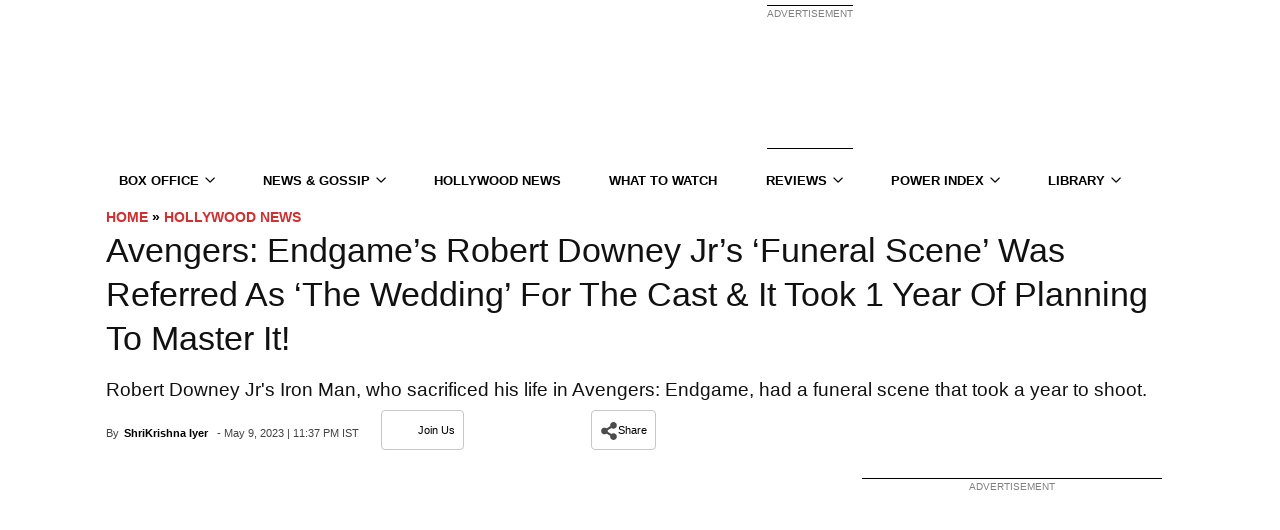

--- FILE ---
content_type: text/css; charset=UTF-8
request_url: https://www.koimoi.com/wp-content/cache/min/1/koimoi-com/cls.css?ver=1767707237
body_size: -299
content:
body{--fsAddBuffer:22px}[id='koimoi-com_siderail_right_300x250'],[id='koimoi-com_siderail_right_336x280'],[id='koimoi-com_mobile_300x250_reusable'],[id='koimoi-com_siderail_right_sticky'],[id='koimoi-com_desktop_btf_300x250'],[id='koimoi-com_leaderboard_top'],[id='koimoi-com_quiz_reusable'],[id='koimoi-com_flying-carpet_position'],[id='koimoi-com_display_videoplaceholder'],[id='koimoi-com_pushdown-pushdown-cls'],[id='koimoi-com_quiz_top']{display:flex;align-items:center;justify-content:center;flex-direction:column;min-height:calc(var(--height) + var(--fsAddBuffer));height:calc(var(--height) + var(--fsAddBuffer));width:100%}[id='koimoi-com_display_videoplaceholder']{--height:280px}[id='koimoi-com_flying-carpet_position']{--height:600px}[id='koimoi-com_leaderboard_top']{--height:100px}[id='koimoi-com_mobile_300x250_reusable']{--height:280px}[id='koimoi-com_pushdown-pushdown-cls']{--height:50px}[id='koimoi-com_quiz_reusable']{--height:100px}[id='koimoi-com_quiz_top']{--height:100px}@media only screen and (min-width:768px){[id='koimoi-com_desktop_btf_300x250']{--height:250px}[id='koimoi-com_display_videoplaceholder']{--height:280px}[id='koimoi-com_leaderboard_top']{--height:100px}[id='koimoi-com_pushdown-pushdown-cls']{display:none}[id='koimoi-com_siderail_right_300x250']{--height:250px}[id='koimoi-com_siderail_right_336x280']{--height:280px}[id='koimoi-com_siderail_right_sticky']{--height:600px}}

--- FILE ---
content_type: text/plain;charset=UTF-8
request_url: https://c.pub.network/v2/c
body_size: -260
content:
23986be7-ea40-4e85-b9d0-802b9ad6d24f

--- FILE ---
content_type: application/javascript; charset=utf-8
request_url: https://fundingchoicesmessages.google.com/f/AGSKWxUNdPHcEhDiVFrnGyAxza31NXK4d5CcOVynNJ0oqLsVTaWc0m9zDKWmWt_0HzzX6Nrq5lkcGCh1lveaduFHV7S9EOzCoaW16TGYevTsVKFsIKoilWM_kvRyly2OOffBaUWWJACyB1tTatJJsRoQbSA13uPnnoHiJrzkDBoYb5MRoewPXCdzb25kJHOo/_/ad_counter._adcom./ads_google_/digg_ads..pk/ads/
body_size: -1290
content:
window['19b839ca-2e90-4bf2-a438-eeef8693e168'] = true;